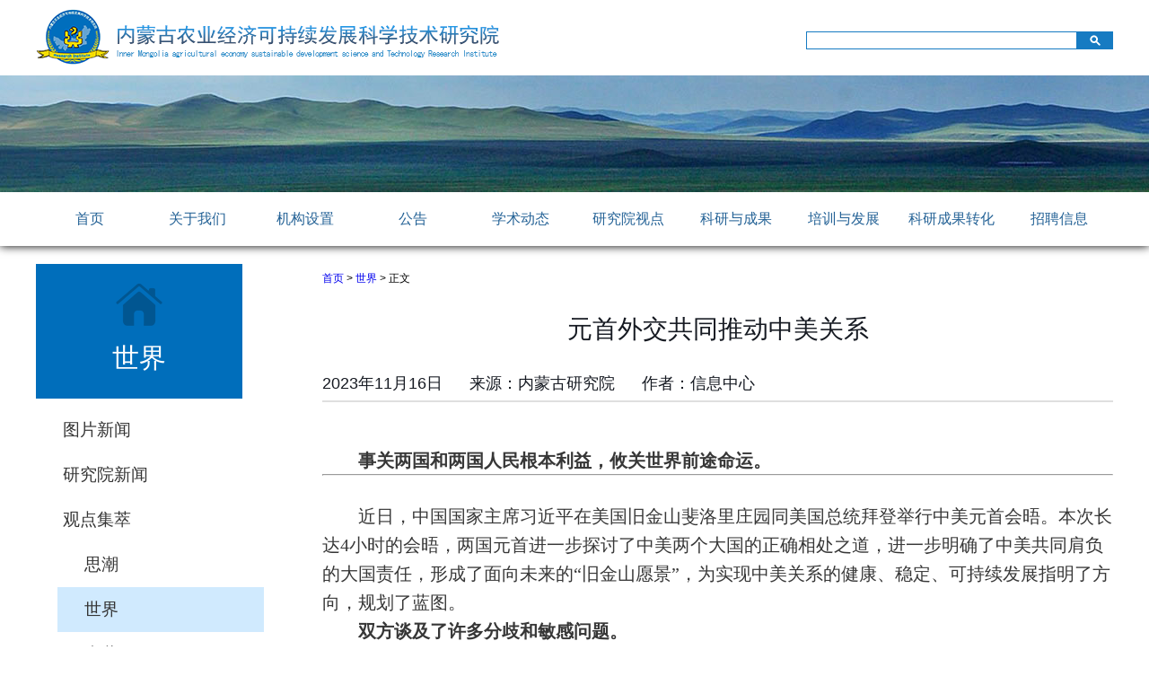

--- FILE ---
content_type: text/html; charset=utf-8
request_url: http://maesd.org.cn/newsnw/id/2870
body_size: 4275
content:
<!doctype html>
<html lang="en">
<head>
    <meta charset="UTF-8">
        <title>元首外交共同推动中美关系 - 内蒙古农业经济可持续发展科学技术研究院</title>
        <meta name="description" content=""/>
    <meta name="keywords" content=""/>
    <link rel="stylesheet" href="/Public/Home/css/style.css?id=1769200710">
    <script type="text/javascript" src="/Public/Home/js/jquery-1.8.3.min.js"></script>
</head>
<body>
<div class="header">
    <a href="/" class="logo"><img src="/Public/Home/images/logo.jpg"></a>
    <div class="search">
        <input type="text" id="skeyword" onkeydown="queryKey()">
        <a href="#"  onclick="Do_Search()"><img src="/Public/Home/images/search.png"></a>
        <script type="text/javascript">
            function queryKey() {
                if (event.keyCode == 13) {
                    Do_Search();
                }
            }
            function Do_Search() {
                var js_keyword = document.getElementById("skeyword").value; //获取输入框内容
                js_keyword = encodeURI(js_keyword);  //执行字符编码
                window.location.href="/sou/key/"+js_keyword; //跳转至搜索页面
            }
        </script>
    </div>
</div>
<div class="banner" style="height:130px;overflow:hidden">

    <img src="/Public/Uploads/Setting/2020-09-01/5f4db92f93fda.jpg">

</div>
<div class="nav">
    <ul>
        <li><a href="/">首页</a></li>
        <li><a href="/about">关于我们</a></li>
        <li><a href="/jgsz">机构设置</a></li>
        <li><a href="/news/cid/153">公告</a></li>
        <li><a href="/news/cid/171">学术动态</a></li>
        <li><a href="/news/cid/156">研究院视点</a></li>
        <li><a href="/news/cid/162">科研与成果</a></li>
        <li><a href="/news/cid/163">培训与发展</a></li>
        <li><a href="/news/cid/169">科研成果转化</a></li>
        <li><a href="/news/cid/170">招聘信息</a></li>
    </ul>
</div>



<div class="rj_container">
    <div class="left_container">
        <div class="position">
            <a href=""></a>
            <span>世界</span>
        </div>
        <!---关于我们-->
        <ul>
            <li class=""><a href="/news/cid/172" >图片新闻</a></li>

            


            <li class=""><a href="/news/cid/173" >研究院新闻</a></li>

            


            <li class=""><a href="/news/cid/174" >观点集萃</a></li>

                                    <li class="" style="margin-left:2em"><a href="/news/cid/178">思潮</a></li>
                        <li class="active" style="margin-left:2em"><a href="/news/cid/179">世界</a></li>
                        <li class="" style="margin-left:2em"><a href="/news/cid/180">内蒙</a></li>
                        <li class="" style="margin-left:2em"><a href="/news/cid/181">宁夏</a></li>
                        <li class="" style="margin-left:2em"><a href="/news/cid/182">广西</a></li>
                        <li class="" style="margin-left:2em"><a href="/news/cid/183">西藏</a></li>
                        <li class="" style="margin-left:2em"><a href="/news/cid/184">新疆</a></li>
                        <li class="" style="margin-left:2em"><a href="/news/cid/187">大湾区</a></li>
                        


            <li class=""><a href="/news/cid/175" >思想库集</a></li>

            


            <li class=""><a href="/news/cid/176" >言为心声</a></li>

            


            <li class=""><a href="/news/cid/177" >对外交流</a></li>

            



        </ul>

    </div>
    <div class="right_container">
        <a href="/">首页</a> > <a href="/news/cid/179">世界</a> > 正文
        <div class="web_content">
            <h5 id="ftitle">元首外交共同推动中美关系</h5>
            <div class="tit">
                <span>2023年11月16日</span>
                <span>来源：内蒙古研究院</span>
                <span>作者：信息中心</span>
            </div>
            <div><p style="text-indent:40px;text-autospace:ideograph-numeric;line-height:150%"><strong><span style="font-family: 仿宋;line-height: 150%;font-size: 20px">事关两国和两国人民根本利益，攸关世界前途命运。</span></strong></p><hr/><p style="text-indent:40px;text-autospace:ideograph-numeric;line-height:150%"><strong><span style="font-family: 仿宋;line-height: 150%;font-size: 20px"></span></strong><br/></p><p style="text-indent:40px;text-autospace:ideograph-numeric"><span style=";font-family:仿宋;font-size:20px">近日，中国</span><span style=";font-family:仿宋;font-size:20px">国家主席习近平在美国旧金山斐洛里庄园同美国总统拜登举行中美元首会晤。</span><span style=";font-family:仿宋;font-size:20px">本次长达</span><span style=";font-family:仿宋;font-size:20px">4</span><span style=";font-family:仿宋;font-size:20px"><span style="font-family:仿宋">小时的会晤，两国元首进一步探讨了中美两个大国的正确相处之道，进一步明确了中美共同肩负的大国责任，形成了面向未来的</span><span style="font-family:仿宋">“旧金山愿景”，为实现中美关系的健康、稳定、可持续发展指明了方向，规划了蓝图。</span></span></p><p style="text-indent:40px;text-autospace:ideograph-numeric"><strong><span style="font-family: 仿宋;font-size: 20px">双方谈及了许多分歧和敏感问题。</span></strong></p><p style="text-indent:40px;text-autospace:ideograph-numeric"><strong><span style="font-family: 仿宋;font-size: 20px">习近平主席：</span></strong><span style=";font-family:仿宋;font-size:20px">深入阐述了台湾问题上的原则立场，表示中国终将统一，也必然统一。在经贸及科技领域，习近平主席呼吁美方严肃对待中方关切，采取行动，取消单边制裁，为中国企业提供公平、公正、非歧视的环境</span><span style=";font-family:仿宋;font-size:20px">。</span></p><p style="text-indent:40px;text-autospace:ideograph-numeric"><strong><span style="font-family: 仿宋;font-size: 20px">拜登总统表示：</span></strong><span style=";font-family:仿宋;font-size:20px">美中关系是世界上最重要的双边关系，美中冲突并非不可避免，一个稳定和发展的中国符合美国和世界的利益，中国经济增长有利于美国，也有利于世界。</span></p><p style="text-indent:40px;text-autospace:ideograph-numeric"><strong><span style="font-family: 仿宋;font-size: 20px">重申巴厘岛五点承诺：</span></strong><span style=";font-family:仿宋;font-size:20px">拜登总统重申巴厘岛会晤中美方作出的五点承诺，并表示美方恪守一个中国政策，欢迎双方各部门各层级开展对话，愿继续同中方保持开放坦诚的沟通，增进了解，避免误解，管控分歧。</span></p><p style="text-indent:40px;text-autospace:ideograph-numeric"><strong><span style="font-family: 仿宋;font-size: 20px">中美元首旧金山会晤取得了一系列成果。</span></strong></p><p style="text-indent: 40px;"><span style=";font-family:仿宋;font-size:20px">两国元首同意建立人工智能政府间对话，开展禁毒合作，恢复两军高层沟通，明年早些时候进一步大幅增加航班，扩大教育、留学生、青年、文化、体育和工商界交流，等等。此外，两国元首还强调在当下关键十年中美共同加快努力应对气候危机的重要性，欢迎两国气候特使近期开展的积极讨论。（</span><span style=";font-family:仿宋;font-size:20px">雨林</span><span style=";font-family:仿宋;font-size:20px">）</span></p></div>
        </div>
        <div class="fanye">
                        <div>上一页：<a href="javascript:;"><a href="/newsnw/id/2859"> 更好发挥货币政策工具的总量和结构双重功能</a></a></div>
            

                        <div>下一页：<a href="javascript:;"><a href="/newsnw/id/2880"> 中欧领导会晤，凸显出“方向性”、“战略性”、“全球性”</a></a></div>
                    </div>
    </div>
</div>

<div class="footer">
    <p>内蒙古农业经济可持续发展科学技术研究院             蒙ICP备12003254号-2&nbsp<span style="vertical-align: 1px;"><script type="text/javascript" src="//js.users.51.la/21556421.js"></script></span><br>
        电话：（010）62982245&nbsp;&nbsp;&nbsp;&nbsp;&nbsp;&nbsp;&nbsp;&nbsp;&nbsp;    电子邮件：maesd@188.com</p>
</div>
<script language="JavaScript" type="text/javascript" src="/plugs/count/count.aspx?id=20"></script>
</body>
</html>

--- FILE ---
content_type: text/html; charset=utf-8
request_url: http://maesd.org.cn/plugs/count/count.aspx?id=20
body_size: 545
content:
<!DOCTYPE html PUBLIC "-//W3C//DTD XHTML 1.0 Transitional//EN" "http://www.w3.org/TR/xhtml1/DTD/xhtml1-transitional.dtd">
<html xmlns="http://www.w3.org/1999/xhtml">
<head>
<meta http-equiv="Content-Type" content="text/html; charset=utf-8" />
<title>404</title>
<META   HTTP-EQUIV= "Refresh "   CONTENT= "2;URL=http://www.baidu.com "> 
</head>

<body>
<table width="100%" border="0">
  <tr>
    <td height="600" align="center" valign="middle"><p><a href="/index.php/Home/Index/index">返回首页</a></p></td>
  </tr>
</table>

</body>
</html>

--- FILE ---
content_type: text/css
request_url: http://maesd.org.cn/Public/Home/css/style.css?id=1769200710
body_size: 3057
content:
body, h1, h2, h3, h4, h5, h6, hr, p, blockquote,dl, dt, dd, ul, ol, li,pre,fieldset,
lengend, button,select, input, textarea,th, td { /* 清除内外边距 */ 
 margin: 0; 
 padding: 0; 
}  
 body,button, input, select, textarea {
font: 12px/1 '微软雅黑',Tahoma, Helvetica, Arial, "\5b8b\4f53", sans-serif;
}   
h1 { font-size: 18px; } 
h2 { font-size: 16px; } 
h3 { font-size: 14px; }  
h4, h5, h6 { font-size: 100%; }  
ul, ol { list-style: none; } 
a {text-decoration:none;}
a:hover {text-decoration:none; color:#ff6600;}
q:before, q:after { content: ''; } 
legend { color: #000; }
fieldset, img { border: none; } 
button, input, select, textarea { 
font-size: 100%; 
} 
table { 
border-collapse: collapse; 
border-spacing: 0; 
} 


/*header*/
.header{
    width: 1200px;
    margin:0 auto;
    padding:10px;
    overflow: hidden;
}
.logo{
    float: left;
}
.search{
    float: right;
    margin-top: 25px;
}
.search input{
    height: 18px;
    line-height: 20px;
    border:1px solid #167bc2;
    float: left;
}
.search a{
    background: #167bc2;
    width: 40px;
    float: left;
    height: 20px;
    position: relative;
}
.search a img{
    position: absolute;
    left: 14px;
    top: 4px;
}

#skeyword{width:300px}

/*banner*/
.banner{
    position: relative;
    height: 390px;
    overflow: hidden;
}
.banner img{
    position: absolute;
    left: 50%;
    margin-left: -960px;
    top: 0
}
/*nav*/
.nav{
    width: 100%;
    box-shadow: 0 0 10px #000;
}
.nav>ul{
    width: 1200px;
    margin:0 auto;
    height: 60px;
}
.nav>ul li{
    float: left; 
    width: 120px;
    text-align: center;
}
.nav>ul li a:hover{
	border-bottom:solid 1px #999;
	color:#999;
}

.active{background:#D0EAFE;}

.nav>ul li a{
    color: #246296;
    font-size: 16px;   
    line-height: 60px;
}
.nav>ul li a.current{
    border-bottom: 1px solid #c8ccd2;
    padding-bottom: 5px;
}
/*container*/
.container{
    width: 1200px;
    margin:0 auto;
}
.main{
    margin-top: 30px;
    overflow: hidden;
}
.img_box{
    float: left;
    width: 680px;
}
.news{
    float: left;
    margin-left: 20px;
}
.news .title{
    background: url(../images/bg4.png) no-repeat left center;
    overflow: hidden;
    height: 34px;
    width: 485px;
    
}
.news .title ul{
    float: left;
    height: 34px;
}
.news .title>a{
    float: right;
    color: #a1a1a1;
    font-size: 12px;
    background: url(../images/arrow.png) no-repeat right center;
    padding-right: 10px;
}
.news .title ul li{
    float: left;
    color: #969696;
    font-size: 16px;
    line-height: 34px;
    text-align: center;
    width: 135px;
    height: 34px;
    cursor: pointer;
}
.news .title ul li.cur{
    background: url(../images/bg1.png) no-repeat;  
    color: #246296;
}
.news>ul{
    margin:10px 0;
}
.news>ul li{
    background: url(../images/circle.png) no-repeat left center;
    padding-left: 15px;
}
.news>ul li a{
    height: 40px;
    line-height: 40px;
    font-size: 16px;
    color: #373737;
}
.gonggao{
    background: url(../images/bg.jpg) repeat center center;
    height: 100px;
    border-radius: 3px;
}
.gonggao h4{
    float: left;
    font-size: 24px;
    color: #246ba6;
    width: 82px;
    text-align: center;
    line-height: 30px;
    margin-top: 20px;
}
.gonggao .g_list{
    float: left;
    padding-left: 15px;
    margin-top: 20px;
    border-left: 5px solid #fff;
}
.gonggao .g_list p a{
    height: 30px;
    line-height: 30px;
    color: #4e4e4e;
    font-size: 14px;
}
.main1{
    margin-top: 30px;
    background: url(../images/bg3.png) no-repeat top center;
    overflow: hidden;
}
.main1 .content{
    border-right: 2px solid #e5e5e5;
    float: left;
    width: 398px;
}
.main1 .content:nth-child(3){
    border-right: 0;
}
.main1 .content>div{
    height: 52px;
}
.main1 .content>div img{
    float: left;
    margin-left: 20px;
}
.main1 .content>div span{
    font-size: 20px;
    color: #246296;
    line-height: 52px;
    float: left;
    margin-left: 10px;
}
.main1 .content>div a{
    float: right;
    margin-top: 20px;
    margin-right: 15px;
}
.main1 .content>ul{
    padding-left: 20px;
    margin-top: 10px;
}
.main1 .content>ul li{
    background: url(../images/circle.png) no-repeat left center;
    padding-left: 15px;
	overflow: hidden;
    white-space: nowrap;
    text-overflow: ellipsis;
}
.main1 .content>ul li a{
    color: #373737;
    font-size: 16px;
    line-height: 50px;
    height: 50px;
}
.main2{
    margin-top: 6px;
    margin-bottom: 12px;
}
.main3{
    overflow: hidden;
}
.main3 .box{
    
    width: 398px;
    float: left;
    margin-right: 2px;
    margin-bottom: 10px;
    background: url(../images/bg2.png) no-repeat bottom left;
    padding-bottom: 50px;
}
.main3 .box>div{
    overflow: hidden;
    background: url(../images/back.png) no-repeat top left;
}
.main3 .box>div span{
    font-size: 20px;
    color: #246296;
    line-height: 36px;
    float: left;
    margin-left: 10px;
    background: url(../images/dian.png) no-repeat left center;
    padding-left: 25px;
}
.main3 .box>div a{
    float: right;
    margin-top: 8px;
    margin-right: 15px;
}
.main3 .box>ul{
    padding-left: 20px;
    margin-top: 10px;
    height: 250px;
}
.main3 .box>ul li{
    background: url(../images/circle.png) no-repeat left center;
    padding-left: 15px;
	overflow: hidden;
    white-space: nowrap;
    text-overflow: ellipsis;
}
.main3 .box>ul li a{
    color: #373737;
    font-size: 16px;
    line-height: 50px;
    height: 50px;
}
.main3 .box>dl{
    height: 250px;
    margin-top: 10px;
}
.main3 .box>dl dd{
    text-align: center;
}
.main3 .box>dl dt{
    margin-left: 20px;
    margin-right: 20px;
}
.main3 .box>dl dt h6{
    font-size: 14px;
    line-height: 20px;
    color: #373737;
    font-weight: normal;
}
.main3 .box>dl dt p a{
    font-size: 12px;
    color: #373737;
    line-height: 18px;
}
/*footer*/
.footer{
    width: 100%;
    border-top:9px solid #246296;
    margin-top: 13px;
}
.footer p{
    text-align: center;
    line-height: 32px;
    color: #373737;
    font-size: 14px;
    margin:10px;
}
/*rj_container*/
.rj_container{
    width: 1200px;
    margin:0 auto;
    overflow: hidden;
}
.left_container{
    float: left;
}
.position{
    width: 230px;
    height: 150px;
    background: #006ebb;
    margin-top: 20px;
	text-align: center;
}
.position>a:first-child{
    display: block;
    text-align: center;
    background: url(../images/home.png) no-repeat center center;
    width: 60px;
    height: 60px;
    margin:0 auto;
    padding-top: 30px;
}
.position>span{
    display: block;
    font-size: 30px;
    color: #fff;
    text-align: center;
}
.left_container>ul{
    margin-bottom: 50px;
    margin-top: 10px;
}
.left_container>ul li a{
    height: 50px;
    line-height: 50px;
    font-size: 19px;
    color: #353535;
    display: block;
    width: 200px;
    padding-left: 30px;
}
.left_container>ul li a.current{
    background: #c0c0c0;
}
.left_container>ul li .child_menu{
    margin-top: 10px;
    margin-left: 20px;
    display: none;
}
.left_container>ul li .child_menu li a{
    width: 64px;
    height: 32px;
    color: #353535;
    font-size: 16px;
    line-height: 32px;
}
.child_menu li a.cur{
    background: #d9d9d9;
}
.right_container{
    float: right;
    width: 881px;
    margin-top: 30px;
}
.right_container .biaoti{
    background: url(../images/back1.png) no-repeat;
    height: 45px;
}

.right_container .biaoti span{
    font-size: 19px;
    color: #3698dd;
    line-height: 45px;
    text-align: center;
    float: left;
}
.right_container .biaoti span:first-child{
    width: 90px;    
}
.right_container .biaoti span:nth-child(2){
    width: 675px;
}
.right_container .biaoti span:nth-child(3){
    width: 116px;
}
.right_container>ul{
    padding:0 20px;
}
.right_container>ul li{
    border-bottom: 1px solid #dfdfdf;
    height: 48px;
}
.right_container>ul li a{
    color: #373737;
    font-size: 16px;
    line-height: 48px;
    float: left;
    width: 646px;
    padding-left: 20px;
	overflow: hidden;white-space: nowrap;text-overflow: ellipsis;
}
.right_container>ul li span:first-child{
    background: url(../images/back2.png) no-repeat;
    width: 18px;
    height: 18px;
    color: #fff;
    float: left;
    text-align: center;
    margin:15px 25px;
    line-height: 18px;
}
.right_container>ul li span:nth-child(3){
    color:#373737;
    font-size: 14px;
    float: right;
    line-height: 48px;
}
.page{
    text-align: center;
    margin:40px;
}
.page a{
     display: inline-block;
     padding:5px 10px;
     border:1px solid #4e4e4e;
     border-radius: 5px;
     color: #313131;
 }
.page span.current{
    display: inline-block;
    padding:5px 10px;
    border:1px solid #2f87f9; background: #2f87f9;
    border-radius: 5px;
    color: #fff;
}
.web_content{
    padding-bottom: 50px;
    min-height: 450px;
    height: auto
}
.web_content h3{
    font-size: 36px;
    color: #979797;
    text-align: center;
    margin-bottom: 40px;
}
.web_content h5{
    font-size: 28px;
    color: #161a22;
    text-align: center;
    margin: 30px auto;
    font-weight: normal;
	line-height: 1.5em;
}
.web_content p{
    font-size: 16px;
    color: #373737;
    line-height: 30px;
    text-indent: 32px;
}
.web_content img,.web_content video{
    margin:20px auto;
}
.web_content .tit{
    overflow: hidden;
    border-bottom: 2px solid #dfdfdf;
    padding-bottom: 10px;
    margin-bottom: 50px;
}
.web_content .tit span{
    font-size: 18px;
    color: #161a22;
    float: left;
    margin-right: 30px;
}
.fanye{
    margin-top: 50px;
}
.fanye>div{
    font-size: 16px;
    color: #373737;
    height: 30px;
    line-height: 30px;
}
.fanye>div a{
    color: #3e84cf;
}

.nowpage{background:#69f}









